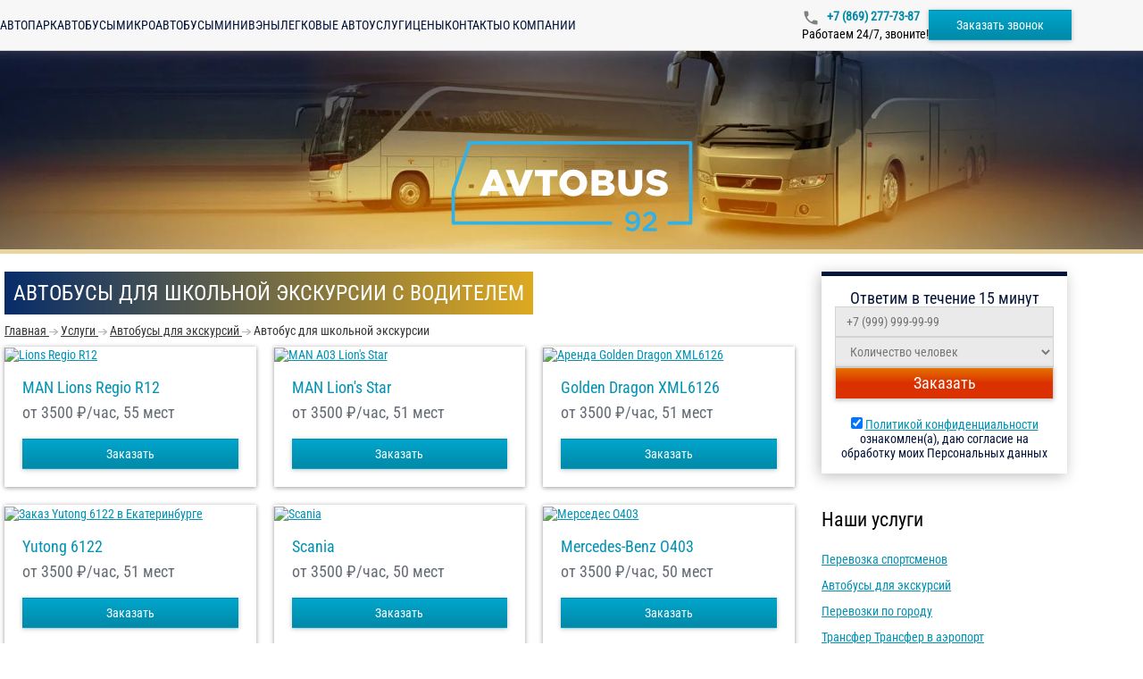

--- FILE ---
content_type: text/html; charset=utf-8
request_url: https://avtobus92.ru/service/arenda-avtobusov-dlya-ekskursiy/shkoly
body_size: 11579
content:
<!DOCTYPE html>
<html lang="ru">
<head>
    <meta charset="utf-8"/>
    <meta content="width=device-width" name="viewport"/>
    <meta property="og:image" content="/images/ogp-image-ru.webp">
    <title>Автобус для школьной экскурсии с водителем - заказать  в Севастополе ‐ Автобус92</title>
    <link rel="preload" href="/fonts/Roboto-Regular.woff2" as="font" type="font/woff2" crossorigin/>
    <link rel="preload" href="/fonts/Roboto-Medium.woff2" as="font" type="font/woff2" crossorigin/>
    <link rel="preload" href="/fonts/RobotoCondensed-Regular.woff2" as="font" type="font/woff2" crossorigin/>
    <link rel="preload" href="/fonts/Roboto-Bold.woff2" as="font" type="font/woff2" crossorigin/>
    <link rel="preload" as="image" href="/api/photos/false/53.svg?entitytype=site&entityid=180"/>
    <link rel="preload" as="image" href="/images/photo/bg.webp" media="(min-width: 771px)"/>
    <link rel="preload" as="image" href="/images/photo/bg-medium.webp" media="(max-width: 770px)"/>
        
    <meta content="Аренда автобусов с водителем для трансфера школьников на экскурсию в Севастополе. Организовать недорого поездку на школьную. экскурсию на автобусе, вы можете с помощью сотрудников компании  Автобус92." name="description"/>

    <link href="/api/photos/false/%25d1%2581%25d0%25b5%25d1%2582%25d1%258c%2B2.svg?entitytype=site&amp;entityid=180" rel="shortcut icon" type="image/x-icon">

    
    <link href="/assets/styles/main/ru.css?v=97ITRkoepE628jYNjpL-I8Q_X9OT04unU6-yNl_F6I0" rel="stylesheet" />
    
    <link href="/assets/styles/views/service/ru/get-service.css?v=oDFKv-NykIUw2ccRH6jJih2soqGYxatmzVK1kDlpqwE" rel="stylesheet">


<link href="https://avtobus92.ru/service/arenda-avtobusov-dlya-ekskursiy/shkoly" rel="canonical" /></head>
<body>


<header class="header" id="header">
    <div class="container header__container">
        <button class="header__burger" id="header-burger" type="button">
            <span class="header__stick"></span>
        </button>

        <a class="header__logo" href="\">
            <img width="108"
                 height="40"
                 class="lazy"
                 itemprop="logo"
                 data-src="/api/photos/false/53%2B(1).svg?entitytype=site&entityid=180"
                 title="Транспортная компания"
                 alt=""/>
        </a>

        <div class="navigation header__navigation">
                <a class="navigation__item " href="/avtopark">
                    Автопарк
                </a>
                <a class="navigation__item " href="/avtopark/zakazat-avtobus">
                    Автобусы
                </a>
                <a class="navigation__item " href="/avtopark/zakazat-mikroavtobus">
                    Микроавтобусы
                </a>
                <a class="navigation__item " href="/avtopark/zakazat-miniven">
                    Минивэны
                </a>
                <a class="navigation__item " href="/avtopark/zakazat-avtomobil">
                    Легковые авто
                </a>
                <a class="navigation__item " href="/service">
                    Услуги
                </a>
                <a class="navigation__item " href="/price">
                    Цены
                </a>
                <a class="navigation__item " href="/contact">
                    Контакты
                </a>
                <a class="navigation__item " href="/company">
                    О компании
                </a>
        </div>

        <div class="header__info">
                <a class="roistat-tel  header__phone" href="tel:&#x2B;7 (869) 277-73-87">
                    &#x2B;7 (869) 277-73-87
                </a>
                <div class="header__work">
                    Работаем 24/7, звоните!
                </div>
        </div>

        <button id="call-form"
                class="btn header__order-btn"
                data-popup-id="order-popup"
                type="button">
            Заказать звонок
        </button>
    </div>
</header>

<div class="header-menu" id="header-menu">
    <a class="header-menu__logo" href="\">
        <img alt=""
             class="lazy"
             height="40"
             itemprop="logo"
             data-src="/api/photos/false/53%2B(1).svg?entitytype=site&entityid=180"
             title="Транспортная компания"
             width="108"/>
    </a>

    <div class="navigation navigation_vertical">
            <a class="navigation__item " href="/avtopark">
                Автопарк
            </a>
            <a class="navigation__item " href="/avtopark/zakazat-avtobus">
                Автобусы
            </a>
            <a class="navigation__item " href="/avtopark/zakazat-mikroavtobus">
                Микроавтобусы
            </a>
            <a class="navigation__item " href="/avtopark/zakazat-miniven">
                Минивэны
            </a>
            <a class="navigation__item " href="/avtopark/zakazat-avtomobil">
                Легковые авто
            </a>
            <a class="navigation__item " href="/service">
                Услуги
            </a>
            <a class="navigation__item " href="/price">
                Цены
            </a>
            <a class="navigation__item " href="/contact">
                Контакты
            </a>
            <a class="navigation__item " href="/company">
                О компании
            </a>
    </div>
</div>
<div class="header-menu-overlay"></div>

<div class="header-promo ">
    <a class="header-logo" href="\">
        <img src="/api/photos/false/53.svg?entitytype=site&entityid=180"
             class="header-logo"
             width="272.7"
             height="101"
             itemprop="logo"
             title="Транспортная компания"
             alt=""/>
    </a>
    <div class="container">
    </div>
</div>

    <div class="container">
        <div class="row">
            <div class="col-md-9 col-xs-12">
                


<h1>Автобусы для школьной экскурсии с водителем</h1>



<ul class="breadcrumbs">
            <li class="breadcrumbs__item">
                <a class="breadcrumbs__link" href="https://avtobus92.ru" title="Главная">
                    <span class="breadcrumbs__item-name">Главная</span>
                    <meta content="0">
                </a>
            </li>
                <li class="breadcrumbs__item">
                    <i class="breadcrumbs__img"></i>
                </li>
            <li class="breadcrumbs__item">
                <a class="breadcrumbs__link" href="https://avtobus92.ru/service" title="Услуги">
                    <span class="breadcrumbs__item-name">Услуги</span>
                    <meta content="1">
                </a>
            </li>
                <li class="breadcrumbs__item">
                    <i class="breadcrumbs__img"></i>
                </li>
            <li class="breadcrumbs__item">
                <a class="breadcrumbs__link" href="https://avtobus92.ru/service/arenda-avtobusov-dlya-ekskursiy" title="Автобусы для экскурсий">
                    <span class="breadcrumbs__item-name">Автобусы для экскурсий</span>
                    <meta content="2">
                </a>
            </li>
                <li class="breadcrumbs__item">
                    <i class="breadcrumbs__img"></i>
                </li>
            <li class="breadcrumbs__item">
                <span class="breadcrumbs__item-name">Автобус для школьной экскурсии</span>
                <meta content="3">
            </li>
</ul>


<div class="service-container">


        <div class="bus-wrapper">
                

<div class="bus-card">
        <a href="/buses/man-lion-regio-r12">
            <img alt="Lions Regio R12" class="bus-card__image lazy" data-src="/api/photos/true/transportmodel_2242_2023106_2858844b-1c0d-4760-bddd-8706161346e5.jpg?entitytype=transportmodel&amp;entityid=2242" height="168.5" title="Lions Regio R12" width="280"/>
        </a>

    <div class="bus-card__content">
        <a class="bus-card__name" href="/buses/man-lion-regio-r12">MAN Lions Regio R12</a>

        <div class="bus-card__description">

                <span>от 3500</span>
&#x20BD;/час, 55 мест        </div>
        <div class="bus-card__bottom">
            <button class="btn bus-card__button"
                    data-popup-id="order-popup"
                    data-transport-name="MAN Lions Regio R12"
                    type="button">
                Заказать
            </button>
        </div>
        
    </div>
</div>
                

<div class="bus-card">
        <a href="/buses/a03-lions-star">
            <img alt="MAN A03 Lion&#x27;s Star" class="bus-card__image lazy" data-src="/api/photos/true/transportmodel_1973_2023106_13109d68-860d-451b-ac71-b8a518c13338.jpg?entitytype=transportmodel&amp;entityid=1973" height="168.5" title="MAN A03 Lion&#x27;s Star" width="280"/>
        </a>

    <div class="bus-card__content">
        <a class="bus-card__name" href="/buses/a03-lions-star">MAN Lion&#x27;s Star</a>

        <div class="bus-card__description">

                <span>от 3500</span>
&#x20BD;/час, 51 мест        </div>
        <div class="bus-card__bottom">
            <button class="btn bus-card__button"
                    data-popup-id="order-popup"
                    data-transport-name="MAN Lion\&#x27;s Star"
                    type="button">
                Заказать
            </button>
        </div>
        
    </div>
</div>
                

<div class="bus-card">
        <a href="/buses/xml6126">
            <img alt="Аренда Golden Dragon XML6126" class="bus-card__image lazy" data-src="/api/photos/true/transportmodel_2077_2024213_e3eee68b-c86c-436d-aea7-84ca5400c7c2.png?entitytype=transportmodel&amp;entityid=2077" height="168.5" title="Аренда Golden Dragon XML6126" width="280"/>
        </a>

    <div class="bus-card__content">
        <a class="bus-card__name" href="/buses/xml6126">Golden Dragon XML6126</a>

        <div class="bus-card__description">

                <span>от 3500</span>
&#x20BD;/час, 51 мест        </div>
        <div class="bus-card__bottom">
            <button class="btn bus-card__button"
                    data-popup-id="order-popup"
                    data-transport-name="Golden Dragon XML6126"
                    type="button">
                Заказать
            </button>
        </div>
        
    </div>
</div>
                

<div class="bus-card">
        <a href="/buses/6122">
            <img alt="Заказ Yutong 6122 в Екатеринбурге" class="bus-card__image lazy" data-src="/api/photos/true/transportmodel_2591_2023124_4d2fd8f4-ba73-4186-9318-58b7350faeb0.jpg?entitytype=transportmodel&amp;entityid=2591" height="168.5" title="Заказ Yutong 6122 в Екатеринбурге" width="280"/>
        </a>

    <div class="bus-card__content">
        <a class="bus-card__name" href="/buses/6122">Yutong 6122</a>

        <div class="bus-card__description">

                <span>от 3500</span>
&#x20BD;/час, 51 мест        </div>
        <div class="bus-card__bottom">
            <button class="btn bus-card__button"
                    data-popup-id="order-popup"
                    data-transport-name="Yutong 6122"
                    type="button">
                Заказать
            </button>
        </div>
        
    </div>
</div>
                

<div class="bus-card">
        <a href="/buses/scania">
            <img alt="Scania" class="bus-card__image lazy" data-src="/api/photos/true/transportmodel_864_2023106_6231c390-e40c-4ebb-b2ff-b9c60d6820ab.jpg?entitytype=transportmodel&amp;entityid=864" height="168.5" title="Scania" width="280"/>
        </a>

    <div class="bus-card__content">
        <a class="bus-card__name" href="/buses/scania">Scania</a>

        <div class="bus-card__description">

                <span>от 3500</span>
&#x20BD;/час, 50 мест        </div>
        <div class="bus-card__bottom">
            <button class="btn bus-card__button"
                    data-popup-id="order-popup"
                    data-transport-name="Scania"
                    type="button">
                Заказать
            </button>
        </div>
        
    </div>
</div>
                

<div class="bus-card">
        <a href="/buses/mercedes">
            <img alt="Мерседес О403" class="bus-card__image lazy" data-src="/api/photos/true/transportmodel_880_202435_5f0fd4ac-6eb0-4bfb-ae34-74afe21e1b75.jpg?entitytype=transportmodel&amp;entityid=880" height="168.5" title="Мерседес О403" width="280"/>
        </a>

    <div class="bus-card__content">
        <a class="bus-card__name" href="/buses/mercedes">Mercedes-Benz О403</a>

        <div class="bus-card__description">

                <span>от 3500</span>
&#x20BD;/час, 50 мест        </div>
        <div class="bus-card__bottom">
            <button class="btn bus-card__button"
                    data-popup-id="order-popup"
                    data-transport-name="Mercedes-Benz О403"
                    type="button">
                Заказать
            </button>
        </div>
        
    </div>
</div>
                

<div class="bus-card">
        <a href="/buses/neoplan">
            <img alt="Neoplan Tourliner" class="bus-card__image lazy" data-src="/api/photos/true/transportmodel_904_2023106_cb9bea99-e099-4423-b3b3-94e6a53f8a32.jpg?entitytype=transportmodel&amp;entityid=904" height="168.5" title="Neoplan Tourliner" width="280"/>
        </a>

    <div class="bus-card__content">
        <a class="bus-card__name" href="/buses/neoplan">Neoplan Tourliner</a>

        <div class="bus-card__description">

                <span>от 3500</span>
&#x20BD;/час, 50 мест        </div>
        <div class="bus-card__bottom">
            <button class="btn bus-card__button"
                    data-popup-id="order-popup"
                    data-transport-name="Neoplan Tourliner"
                    type="button">
                Заказать
            </button>
        </div>
        
    </div>
</div>
                

<div class="bus-card">
        <a href="/buses/man">
            <img alt="Man Lion&#x27;s" class="bus-card__image lazy" data-src="/api/photos/true/transportmodel_883_202435_804be1b0-55f6-4cde-80e2-c5b9d46c7f21.jpg?entitytype=transportmodel&amp;entityid=883" height="168.5" title="Man Lion&#x27;s" width="280"/>
        </a>

    <div class="bus-card__content">
        <a class="bus-card__name" href="/buses/man">Man Lion&#x27;s</a>

        <div class="bus-card__description">

                <span>от 3500</span>
&#x20BD;/час, 50 мест        </div>
        <div class="bus-card__bottom">
            <button class="btn bus-card__button"
                    data-popup-id="order-popup"
                    data-transport-name="Man Lion\&#x27;s"
                    type="button">
                Заказать
            </button>
        </div>
        
    </div>
</div>
                

<div class="bus-card">
        <a href="/buses/scania-a80">
            <img alt="Скания" class="bus-card__image lazy" data-src="/api/photos/true/transportmodel_2245_202435_6f1a8d5b-8d5a-41c5-9d59-815cea924478.jpg?entitytype=transportmodel&amp;entityid=2245" height="168.5" title="Скания" width="280"/>
        </a>

    <div class="bus-card__content">
        <a class="bus-card__name" href="/buses/scania-a80">Scania A80</a>

        <div class="bus-card__description">

                <span>от 3500</span>
&#x20BD;/час, 47 мест        </div>
        <div class="bus-card__bottom">
            <button class="btn bus-card__button"
                    data-popup-id="order-popup"
                    data-transport-name="Scania A80"
                    type="button">
                Заказать
            </button>
        </div>
        
    </div>
</div>
                

<div class="bus-card">
        <a href="/buses/hyundai-universe">
            <img alt="Хюндай Юниверс" class="bus-card__image lazy" data-src="/api/photos/true/transportmodel_887_202435_c3ae2557-06d0-4a92-b5e1-b2d122826e90.jpg?entitytype=transportmodel&amp;entityid=887" height="168.5" title="Хюндай Юниверс" width="280"/>
        </a>

    <div class="bus-card__content">
        <a class="bus-card__name" href="/buses/hyundai-universe">Hyundai Universe</a>

        <div class="bus-card__description">

                <span>от 3500</span>
&#x20BD;/час, 46 мест        </div>
        <div class="bus-card__bottom">
            <button class="btn bus-card__button"
                    data-popup-id="order-popup"
                    data-transport-name="Hyundai Universe"
                    type="button">
                Заказать
            </button>
        </div>
        
    </div>
</div>
                

<div class="bus-card">
        <a href="/buses/kia-granberd">
            <img alt="Kia Grandbird" class="bus-card__image lazy" data-src="/api/photos/true/transportmodel_859_202435_3f19bd86-e278-43af-81a6-b3ec5d3b5e74.jpg?entitytype=transportmodel&amp;entityid=859" height="168.5" title="Kia Grandbird" width="280"/>
        </a>

    <div class="bus-card__content">
        <a class="bus-card__name" href="/buses/kia-granberd">Kia Grandbird</a>

        <div class="bus-card__description">

                <span>от 3500</span>
&#x20BD;/час, 46 мест        </div>
        <div class="bus-card__bottom">
            <button class="btn bus-card__button"
                    data-popup-id="order-popup"
                    data-transport-name="Kia Grandbird"
                    type="button">
                Заказать
            </button>
        </div>
        
    </div>
</div>
                

<div class="bus-card">
        <a href="/buses/yutong">
            <img alt="Yutong" class="bus-card__image lazy" data-src="/api/photos/true/transportmodel_863_2023106_8623abeb-e8de-4755-b1a9-875a5c7af36c.jpg?entitytype=transportmodel&amp;entityid=863" height="168.5" title="Yutong" width="280"/>
        </a>

    <div class="bus-card__content">
        <a class="bus-card__name" href="/buses/yutong">Yutong</a>

        <div class="bus-card__description">

                <span>от 3500</span>
&#x20BD;/час, 45 мест        </div>
        <div class="bus-card__bottom">
            <button class="btn bus-card__button"
                    data-popup-id="order-popup"
                    data-transport-name="Yutong"
                    type="button">
                Заказать
            </button>
        </div>
        
    </div>
</div>
                

<div class="bus-card">
        <a href="/buses/hyundai">
            <img alt="" class="bus-card__image lazy" data-src="/api/photos/true/transportmodel_2429_2023106_fb48926f-7ef1-4c8b-8639-ecb16cd61244.jpg?entitytype=transportmodel&amp;entityid=2429" height="168.5" title="" width="280"/>
        </a>

    <div class="bus-card__content">
        <a class="bus-card__name" href="/buses/hyundai">Hyundai</a>

        <div class="bus-card__description">

                <span>от 3500</span>
&#x20BD;/час, 45 мест        </div>
        <div class="bus-card__bottom">
            <button class="btn bus-card__button"
                    data-popup-id="order-popup"
                    data-transport-name="Hyundai"
                    type="button">
                Заказать
            </button>
        </div>
        
    </div>
</div>
                

<div class="bus-card">
        <a href="/buses/kia">
            <img alt="" class="bus-card__image lazy" data-src="/api/photos/true/transportmodel_2432_2023106_c3365220-aef9-4dd8-a560-7220d864f3df.jpg?entitytype=transportmodel&amp;entityid=2432" height="168.5" title="" width="280"/>
        </a>

    <div class="bus-card__content">
        <a class="bus-card__name" href="/buses/kia">KIA</a>

        <div class="bus-card__description">

                <span>от 3500</span>
&#x20BD;/час, 45 мест        </div>
        <div class="bus-card__bottom">
            <button class="btn bus-card__button"
                    data-popup-id="order-popup"
                    data-transport-name="KIA"
                    type="button">
                Заказать
            </button>
        </div>
        
    </div>
</div>
                

<div class="bus-card">
        <a href="/buses/nefaz">
            <img alt="Нефаз аренда" class="bus-card__image lazy" data-src="/api/photos/true/transportmodel_3333_2024125_21fd4f2c-a7a4-4f8a-b28a-a4a459967514.jpg?entitytype=transportmodel&amp;entityid=3333" height="168.5" title="Нефаз аренда" width="280"/>
        </a>

    <div class="bus-card__content">
        <a class="bus-card__name" href="/buses/nefaz">Нефаз</a>

        <div class="bus-card__description">

                <span>от 3500</span>
&#x20BD;/час, 44 мест        </div>
        <div class="bus-card__bottom">
            <button class="btn bus-card__button"
                    data-popup-id="order-popup"
                    data-transport-name="Нефаз"
                    type="button">
                Заказать
            </button>
        </div>
        
    </div>
</div>
                

<div class="bus-card">
        <a href="/buses/higer">
            <img alt="автобус higer" class="bus-card__image lazy" data-src="/api/photos/true/transportmodel_858_2023106_e44e9523-1e7e-42b0-9048-6d4656a16c5b.jpg?entitytype=transportmodel&amp;entityid=858" height="168.5" title="автобус higer" width="280"/>
        </a>

    <div class="bus-card__content">
        <a class="bus-card__name" href="/buses/higer">Higer</a>

        <div class="bus-card__description">

                <span>от 3500</span>
&#x20BD;/час, 43 мест        </div>
        <div class="bus-card__bottom">
            <button class="btn bus-card__button"
                    data-popup-id="order-popup"
                    data-transport-name="Higer"
                    type="button">
                Заказать
            </button>
        </div>
        
    </div>
</div>
                

<div class="bus-card">
        <a href="/buses/higer2">
            <img alt="avtobus_higer.jpg" class="bus-card__image lazy" data-src="/api/photos/true/avtobus_higer.jpg?entitytype=transportmodel&amp;entityid=2430" height="168.5" title="" width="280"/>
        </a>

    <div class="bus-card__content">
        <a class="bus-card__name" href="/buses/higer2">Higer</a>

        <div class="bus-card__description">

                <span>от 3500</span>
&#x20BD;/час, 43 мест        </div>
        <div class="bus-card__bottom">
            <button class="btn bus-card__button"
                    data-popup-id="order-popup"
                    data-transport-name="Higer"
                    type="button">
                Заказать
            </button>
        </div>
        
    </div>
</div>
                

<div class="bus-card">
        <a href="/buses/xml6896-6957">
            <img alt="Golden Dragon XML6896-6957 в Екатеринбурге" class="bus-card__image lazy" data-src="/api/photos/true/transportmodel_2426_2024213_a1a4b660-ede2-4391-a727-bac2fddd3053.png?entitytype=transportmodel&amp;entityid=2426" height="168.5" title="Golden Dragon XML6896-6957 в Екатеринбурге" width="280"/>
        </a>

    <div class="bus-card__content">
        <a class="bus-card__name" href="/buses/xml6896-6957">Golden Dragon XML6896-6957</a>

        <div class="bus-card__description">

                <span>от 3000</span>
&#x20BD;/час, 39 мест        </div>
        <div class="bus-card__bottom">
            <button class="btn bus-card__button"
                    data-popup-id="order-popup"
                    data-transport-name="Golden Dragon XML6896-6957"
                    type="button">
                Заказать
            </button>
        </div>
        
    </div>
</div>
                

<div class="bus-card">
        <a href="/buses/hyundai-aero-town">
            <img alt="Hyundai Aero" class="bus-card__image lazy" data-src="/api/photos/true/transportmodel_853_2023106_63a3813f-7b8a-45b4-94c4-0d84cb7ac3b2.jpg?entitytype=transportmodel&amp;entityid=853" height="168.5" title="Hyundai Aero" width="280"/>
        </a>

    <div class="bus-card__content">
        <a class="bus-card__name" href="/buses/hyundai-aero-town">Hyundai Aero</a>

        <div class="bus-card__description">

                <span>от 2400</span>
&#x20BD;/час, 34 мест        </div>
        <div class="bus-card__bottom">
            <button class="btn bus-card__button"
                    data-popup-id="order-popup"
                    data-transport-name="Hyundai Aero"
                    type="button">
                Заказать
            </button>
        </div>
        
    </div>
</div>
                

<div class="bus-card">
        <a href="/buses/paz-vektor-next-30-mest">
            <img alt="ПАЗ Вектор Next на 30 мест на заказ" class="bus-card__image lazy" data-src="/api/photos/true/transportmodel_3335_2025617_aa27deb3-09cf-40ec-bcfd-51a36a8ff74d.webp?entitytype=transportmodel&amp;entityid=3335" height="168.5" title="ПАЗ Вектор Next на 30 мест на заказ" width="280"/>
        </a>

    <div class="bus-card__content">
        <a class="bus-card__name" href="/buses/paz-vektor-next-30-mest">ПАЗ Вектор Next на 30 мест</a>

        <div class="bus-card__description">

                <span>от 2500</span>
&#x20BD;/час, 30 мест        </div>
        <div class="bus-card__bottom">
            <button class="btn bus-card__button"
                    data-popup-id="order-popup"
                    data-transport-name="ПАЗ Вектор Next на 30 мест"
                    type="button">
                Заказать
            </button>
        </div>
        
    </div>
</div>
                

<div class="bus-card">
        <a href="/buses/isuzu-bogdan">
            <img alt="Isuzu Богдан" class="bus-card__image lazy" data-src="/api/photos/true/transportmodel_850_2023106_f8f1c6fb-d3bd-4629-9452-b534e1fcebf0.jpg?entitytype=transportmodel&amp;entityid=850" height="168.5" title="Isuzu Богдан" width="280"/>
        </a>

    <div class="bus-card__content">
        <a class="bus-card__name" href="/buses/isuzu-bogdan">Isuzu Богдан</a>

        <div class="bus-card__description">

                <span>от 2200</span>
&#x20BD;/час, 27 мест        </div>
        <div class="bus-card__bottom">
            <button class="btn bus-card__button"
                    data-popup-id="order-popup"
                    data-transport-name="Isuzu Богдан"
                    type="button">
                Заказать
            </button>
        </div>
        
    </div>
</div>
                

<div class="bus-card">
        <a href="/buses/paz-vektor-next">
            <img alt="ПАЗ Вектор Next аренда" class="bus-card__image lazy" data-src="/api/photos/true/transportmodel_3334_2024125_eba88995-576e-49d0-bd6d-fff482b879e6.jpg?entitytype=transportmodel&amp;entityid=3334" height="168.5" title="ПАЗ Вектор Next аренда" width="280"/>
        </a>

    <div class="bus-card__content">
        <a class="bus-card__name" href="/buses/paz-vektor-next">ПАЗ Вектор Next на 25 мест</a>

        <div class="bus-card__description">

                <span>от 2200</span>
&#x20BD;/час, 25 мест        </div>
        <div class="bus-card__bottom">
            <button class="btn bus-card__button"
                    data-popup-id="order-popup"
                    data-transport-name="ПАЗ Вектор Next на 25 мест"
                    type="button">
                Заказать
            </button>
        </div>
        
    </div>
</div>
                

<div class="bus-card">
        <a href="/buses/hendai-kaunti">
            <img alt="Hyundai County" class="bus-card__image lazy" data-src="/api/photos/true/transportmodel_929_2023106_7d3ed557-1ccd-4282-a1f0-a6151a831b22.jpg?entitytype=transportmodel&amp;entityid=929" height="168.5" title="Hyundai County" width="280"/>
        </a>

    <div class="bus-card__content">
        <a class="bus-card__name" href="/buses/hendai-kaunti">Hyundai County</a>

        <div class="bus-card__description">

                <span>от 2200</span>
&#x20BD;/час, 25 мест        </div>
        <div class="bus-card__bottom">
            <button class="btn bus-card__button"
                    data-popup-id="order-popup"
                    data-transport-name="Hyundai County"
                    type="button">
                Заказать
            </button>
        </div>
        
    </div>
</div>
                

<div class="bus-card">
        <a href="/buses/mercedes-benz-e-klass-w212-s212-c207-a207">
            <img alt="Mercedes-Benz E-Класс W212 арендовать" class="bus-card__image lazy" data-src="/api/photos/true/transportmodel_1474_2024820_36cd338f-c0ce-4f02-ad6f-8cae09020ea2.webp?entitytype=transportmodel&amp;entityid=1474" height="168.5" title="Mercedes-Benz E-Класс W212 арендовать" width="280"/>
        </a>

    <div class="bus-card__content">
        <a class="bus-card__name" href="/buses/mercedes-benz-e-klass-w212-s212-c207-a207">Mercedes-Benz E-Class W212</a>

        <div class="bus-card__description">

                <span>от 1000</span>
&#x20BD;/час, 4 мест        </div>
        <div class="bus-card__bottom">
            <button class="btn bus-card__button"
                    data-popup-id="order-popup"
                    data-transport-name="Mercedes-Benz E-Class W212"
                    type="button">
                Заказать
            </button>
        </div>
        
    </div>
</div>
                

<div class="bus-card">
        <a href="/buses/mercedes-benz-s-klass-w221">
            <img alt="Mercedes-Benz S-Класс W221 аренда" class="bus-card__image lazy" data-src="/api/photos/true/transportmodel_1496_2024820_d43fb152-1178-4c7f-8a56-a41ab126ee94.jpg?entitytype=transportmodel&amp;entityid=1496" height="168.5" title="Mercedes-Benz S-Класс W221 аренда" width="280"/>
        </a>

    <div class="bus-card__content">
        <a class="bus-card__name" href="/buses/mercedes-benz-s-klass-w221">Mercedes-Benz S-Class W221</a>

        <div class="bus-card__description">

                <span>от 1450</span>
&#x20BD;/час, 4 мест        </div>
        <div class="bus-card__bottom">
            <button class="btn bus-card__button"
                    data-popup-id="order-popup"
                    data-transport-name="Mercedes-Benz S-Class W221"
                    type="button">
                Заказать
            </button>
        </div>
        
    </div>
</div>
        </div>
</div>

    <article class="row">
        <div class="col-xs-12">
            <p dir="ltr">Подыскиваете, где заказать автобус для школьной экскурсии, чтобы дети безопасно и комфортно провели время? Добро пожаловать в Автобус92! Быстро оформим аренду и согласуем условия поездки. Заявку можно оставить по телефону, указанному на сайте. Чтобы заказать обратный звонок, заполните краткую онлайн-форму.</p><h3 dir="ltr">Аренда автобусов для школьников в Автобус92</h3><p dir="ltr">У нас вы недорого получите <a href="https://avtobus92.ru/service/arenda-avtobusov-dlya-ekskursiy/shkoly">аренду автобусов для экскурсий</a>, в которых есть все необходимое для поездки детей:</p><ul><li dir="ltr" aria-level="1"><p dir="ltr" role="presentation">удобные сиденья;</p></li><li dir="ltr" aria-level="1"><p dir="ltr" role="presentation">ремни безопасности;</p></li><li dir="ltr" aria-level="1"><p dir="ltr" role="presentation">климат-контроль;</p></li><li dir="ltr" aria-level="1"><p dir="ltr" role="presentation">система навигации;</p></li><li dir="ltr" aria-level="1"><p dir="ltr" role="presentation">тахограф;</p></li><li dir="ltr" aria-level="1"><p dir="ltr" role="presentation">табличка «Дети» и проблесковые маячки.</p></li></ul><p dir="ltr">Вы экономите время, так как мы подготовим документы для поездки и согласуем в ГИБДД. Работаем по договору. Оформить его можно очно или дистанционно.</p><p dir="ltr">Детей везет профессиональный водитель. Перед поездкой персонал проходит медицинскую проверку, что обеспечивает надежность перевозки несовершеннолетних.</p><h2 dir="ltr">Оформление заявки на автобус для экскурсии школьников в Автобус92</h2><p dir="ltr">Чтобы сделать заказ автобуса для экскурсии школьников, воспользуйтесь удобным для вас способом связи:</p><ol><li dir="ltr" aria-level="1"><p dir="ltr" role="presentation">Позвоните по телефону <a class="roistat-tel" href="tel:78692777387">+7 (869) 277-73-87</a>.</p></li><li dir="ltr" aria-level="1"><p dir="ltr" role="presentation">Отправьте письмо по электронной почте.</p></li><li dir="ltr" aria-level="1"><p dir="ltr" role="presentation">Заполните форму обратной связи на сайте.</p></li><li dir="ltr" aria-level="1"><p dir="ltr" role="presentation">Посетите наш офис.</p></li></ol><p dir="ltr">Цена аренды автобуса для школьной экскурсии указана в каталоге, размещенном на сайте. Обращайте внимание на вместимость транспортных средств при выборе.</p><p dir="ltr">Будем рады, если вы пополните ряды наших довольных клиентов. Остались вопросы или хотите подать заявку? Звоните или пишите нам прямо сейчас!</p><div></div>
        </div>
    </article>


            </div>
            <aside class="col-md-3 col-xs-12">
                    <section class="margin-b margin-t sideBlock">
                        

<div class="text-center white-block-border " id="center-header">
    <div class="h4 white-block-border__head">Ответим в течение 15 минут</div>

    <form class="send-order-form" id="send-order-form" action="/api/form">
        <input name="__RequestVerificationToken" type="hidden" value="CfDJ8FXW-BaQ0zpDlYyG6zvukvysiFoI7PXExyXtpkQ_zaAzWAtBc-gNQD_m4Pex8Ez-64a0viDA5WSXGYQ_jT_g9Glv-gOYpjxqRNJLepvyB59E2yMhfk1Nhpuwe158e3j6QpihP7kZ1yft4nzVmHN_0rA" />
        <input name="ReCaptchaToken" type="hidden"/>
        <input name="Type" type="hidden" value="ServiceDostavka"/>
        <input type="hidden" name="CountOfKm">

        <div class="main-form-container ">
            <fieldset class="form-field" data-message="Поле обязательно для заполнения">
                <input class="form-field__input"
                       name="Phone"
                       placeholder="&#x2B;7 (999) 999-99-99"
                       
                       data-required
                       type="tel">
            </fieldset>

            <fieldset class="form-field" data-message="Поле обязательно для заполнения">
                <select class="form-field__input" name="CountOfPeople" data-required>
                    <option value="">Количество человек</option>
                    <option value="до 10 человек">до 10</option>
                    <option value="10-19 человек">10-19</option>
                    <option value="20-39 человек">20-39</option>
                    <option value="40 и более человек">40 и более</option>
                </select>
            </fieldset>

            <button class="form-control btn red-btn" type="submit">
                Заказать
            </button>
        </div>

        <div class="send-order-form__bottom">
            <div class="">
                <input checked name="IsPrivacyPolicyAccepted" type="checkbox" data-form-agreement/>
                <a href="/licenziya">Политикой конфиденциальности</a><span> ознакомлен(а), даю согласие на обработку моих Персональных данных</span>
            </div>
        </div>
    </form>
</div>
                    </section>

                    <section class="margin-b margin-t">
                        <h4>Наши услуги</h4>
                        

<ul class="none two-columns-responsive">
        <li>
            <a href="/service/perevozka-sportsmenov"
               title="Перевозка спортсменов">Перевозка спортсменов</a>
        </li>
        <li>
            <a href="/service/arenda-avtobusov-dlya-ekskursiy"
               title="Автобусы для экскурсий">Автобусы для экскурсий</a>
        </li>
        <li>
            <a href="/service/gorodskie-perevozki"
               title="Перевозки по городу">Перевозки по городу</a>
        </li>
        <li>
            <a href="/service/transfer"
               title="Трансфер Трансфер в аэропорт">Трансфер Трансфер в аэропорт</a>
        </li>
        <li>
            <a href="/service/mezhdugorodnie"
               title="Автобусы междугородние">Автобусы междугородние</a>
        </li>
        <li>
            <a href="/service/arenda-turisticheskogo-avtobusa"
               title="Туристический автобус">Туристический автобус</a>
        </li>
        <li>
            <a href="/service/svadba"
               title="Автобус на свадьбу">Автобус на свадьбу</a>
        </li>
        <li>
            <a href="/service/detskie-perevozki"
               title="Перевозка детей автобусом">Перевозка детей автобусом</a>
        </li>
        <li>
            <a href="/service/dostavka-sotrudnikov"
               title="Доставка сотрудников">Доставка сотрудников</a>
        </li>
        <li>
            <a href="/service/avtobus-dlja-meroprijatij"
               title="Автобус для мероприятий">Автобус для мероприятий</a>
        </li>
        <li>
            <a href="/service/vahtovyi-avtobus"
               title="Вахтовый автобус">Вахтовый автобус</a>
        </li>
        <li>
            <a href="/service/novyi-god"
               title="Автобус на Новый год">Автобус на Новый год</a>
        </li>
        <li>
            <a href="/service/perevozka-artistov"
               title="Перевозка артистов">Перевозка артистов</a>
        </li>
        <li>
            <a href="/service/corporative"
               title="Автобус на корпоратив">Автобус на корпоратив</a>
        </li>
</ul>
                    </section>
                
            </aside>
        </div>
        <div class="margin-b row">
            <div class="col-md-9">
                

<div class="director-box">
    <div class="director-box__title">Мы найдем для вас подходящий транспорт и рассчитаем стоимость</div>

    <form id="send-director-form" class="director-box__form" action="/api/form">
        <input name="__RequestVerificationToken" type="hidden" value="CfDJ8FXW-BaQ0zpDlYyG6zvukvysiFoI7PXExyXtpkQ_zaAzWAtBc-gNQD_m4Pex8Ez-64a0viDA5WSXGYQ_jT_g9Glv-gOYpjxqRNJLepvyB59E2yMhfk1Nhpuwe158e3j6QpihP7kZ1yft4nzVmHN_0rA" />
        <input name="ReCaptchaToken" type="hidden"/>
        <input type="hidden" name="CountOfKm">

        <div class="director-box__fields">
            <fieldset class="form-field director-box__field" data-message="Поле обязательно для заполнения">
                <input type="text"
                       class="form-field__input"
                       placeholder="Ваше имя"
                       data-required
                       name="Name">
            </fieldset>

            <fieldset class="director-box__field form-field" data-message="Поле обязательно для заполнения">
                <input type="tel"
                       class="form-field__input"
                       placeholder="&#x2B;7 (999) 999-99-99"
                       
                       data-required
                       name="Phone">
            </fieldset>

            <fieldset class="form-field director-box__textarea">
                <textarea
                    name="Comment"
                    class="form-field__input"
                    placeholder="Кого и куда нужно перевести"
                    rows="5"
                ></textarea>
            </fieldset>
        </div>

        <div class="director-box__agreement">
            <div class="director-box__container">
                <input class="director-box__input" checked name="cbIsPrivacyPolicySend"
                       type="checkbox" data-form-agreement/>
                <div class="director-box__label">
                    С <a href="/licenziya" class="director-box__link" target="_blank">Политикой конфиденциальности </a>ознакомлен(а), даю согласие на обработку моих Персональных данных
                </div>
            </div>
            <div class="director-box__message" id="agreement-message">
                Согласитесь с Политикой конфиденциальности (установите галочку)  нажмите на кнопку еще раз.
            </div>
        </div>

        <button class="director-box__btn btn" type="submit">
            Оставить заявку
        </button>
    </form>

    <div class="director-box__image">
        <img class="lazy h-auto"
             width="273"
             height="263"
             alt="Старший менеджер Автобус92"
             data-src="/images/photo/ru/manager.webp"
             title="Я отвечаю за качество услуг по аренде автобусов"/>
    </div>
</div>
            </div>
        </div>
    </div>



<footer class="footer">
    <div class="container">
        <div class="footer__container">
            <div class="footer__info">
                <a href="/">
                    <img class="lazy" alt="" data-src="/api/photos/false/53%2B(1).svg?entitytype=site&entityid=180" title="Транспортная компания" height="60"
                         width="160"/>
                </a>
                <div class="footer__about">
                    <p class="footer__text">
                        Автобус92
                            2010-2026 &copy;
                    </p>
                        <a href="/licensing">
                            Лицензия на пассажирскую перевозку № АК 66 - 000293 от 20 апреля 2019 года
                        </a>
                        <p class="footer__text">
                            Наш адрес:
                        </p>
                            <div>
                                299022, 
                                г. Севастополь, <br/>
                                ул. Муромская, 82
                            </div>
                        <p class="footer__text">
                            Поделитесь ссылкой с друзьями:
                        </p>
                        <div class="footer__social-media">
                            <a target="_blank"
                               href="https://share.yandex.net/go.xml?service=vkontakte&url=https%3A%2F%2Favtobustrans.ru%2F&title=%D0%90%D0%B2%D1%82%D0%BE%D0%B1%D1%83%D1%81%2C%20%D0%BC%D0%B8%D0%BA%D1%80%D0%BE%D0%B0%D0%B2%D1%82%D0%BE%D0%B1%D1%83%D1%81%20-%20%D0%B0%D1%80%D0%B5%D0%BD%D0%B4%D0%BE%D0%B2%D0%B0%D1%82%D1%8C%20%D1%81%20%D0%B2%D0%BE%D0%B4%D0%B8%D1%82%D0%B5%D0%BB%D0%B5%D0%BC%20%E2%80%90%20%D0%90%D0%B2%D1%82%D0%BE%D0%B1%D1%83%D1%81%D1%82%D1%80%D0%B0%D0%BD%D1%81&roistat_visit=1252335">
                                <img class="lazy" data-src="/icons/vk.svg" alt="" height="24" width="24">
                            </a>
                            <a target="_blank"
                               href="https://connect.ok.ru/dk?cmd=WidgetSharePreview&st.cmd=WidgetSharePreview&st.title=%D0%90%D0%B2%D1%82%D0%BE%D0%B1%D1%83%D1%81%2C+%D0%BC%D0%B8%D0%BA%D1%80%D0%BE%D0%B0%D0%B2%D1%82%D0%BE%D0%B1%D1%83%D1%81+-+%D0%B0%D1%80%D0%B5%D0%BD%D0%B4%D0%BE%D0%B2%D0%B0%D1%82%D1%8C+%D1%81+%D0%B2%D0%BE%D0%B4%D0%B8%D1%82%D0%B5%D0%BB%D0%B5%D0%BC+%E2%80%90+%D0%90%D0%B2%D1%82%D0%BE%D0%B1%D1%83%D1%81%D1%82%D1%80%D0%B0%D0%BD%D1%81&st.hosterId=47126&st._aid=ExternalShareWidget_SharePreview&st.shareUrl=https%3A%2F%2Favtobustrans.ru%2F&st.hoster=https%3A%2F%2Fapiok.ru%2Fext%2Flike">
                                <img class="lazy" data-src="/icons/odnoklasniki.svg" alt="" height="24" width="24">
                            </a>
                        </div>
                </div>
            </div>
            <div class="footer__nav">
                <ul class="footer__menu">
                        <li>
                            <a class="footer__link" href="/avtopark">
                                Автопарк
                            </a>
                        </li>
                        <li>
                            <a class="footer__link" href="/avtopark/zakazat-avtobus">
                                Автобусы
                            </a>
                        </li>
                        <li>
                            <a class="footer__link" href="/avtopark/zakazat-mikroavtobus">
                                Микроавтобусы
                            </a>
                        </li>
                        <li>
                            <a class="footer__link" href="/avtopark/zakazat-miniven">
                                Минивэны
                            </a>
                        </li>
                        <li>
                            <a class="footer__link" href="/avtopark/zakazat-avtomobil">
                                Легковые авто
                            </a>
                        </li>
                </ul>
                <ul class="footer__menu">
                        <li>
                            <a class="footer__link" href="/service">
                                Услуги
                            </a>
                        </li>
                        <li>
                            <a class="footer__link" href="/price">
                                Цены
                            </a>
                        </li>
                        <li>
                            <a class="footer__link" href="/contact">
                                Контакты
                            </a>
                        </li>
                        <li>
                            <a class="footer__link" href="/company">
                                О компании
                            </a>
                        </li>
                </ul>
            </div>
            <div class="footer__contact">
                <h3 class="footer__title">
                    Мы работаем круглосуточно!
                </h3>
                <p class="footer__text">
                    Оформите заказ по телефону:
                </p>
                    <div class="footer__item">
                        <img class="lazy" data-src="/icons/phone.svg" width="16" height="16" alt="">
                        <a class="roistat-tel  tel" href="tel:&#x2B;7 (869) 277-73-87">
                            &#x2B;7 (869) 277-73-87
                        </a>
                    </div>
                    <p class="footer__item">
                        Или напишите нам:
                    </p>
                
                    <div class="footer__item">
                        <img class="lazy" data-src="/icons/mail.svg" width="16" height="16" alt="">
                        <a href="mailto:manager@avtobus92.ru">
                            manager@avtobus92.ru
                        </a>
                    </div>
                <button class="btn footer__btn"
                        data-popup-id="order-popup"
                        type="button">
                    Заказать звонок
                </button>
            </div>
        </div>
    </div>
</footer>



<div class="popup message-popup" id="message-popup">
    <div class="popup__body" data-close-overlay>
        <div class="popup__content message-popup__content">
            <button class="popup__close btn-close lazy" type="button" data-close-button></button>
            <div class="message-popup__text">
                Спасибо! Ваша заявка принята.<br>Мы свяжемся с вами!
            </div>
        </div>
    </div>
</div>

<div class="popup order-popup" id="order-popup">
    <div class="popup__body" data-close-overlay>
        <div class="popup__content order-popup__content">
            <picture>
                <source data-srcset="/images/order-popup/ru/manager.webp" media="(min-width: 480px)">
                <img width="380"
                     height="536"
                     alt="Старший менеджер Автобус92"
                     class="lazy order-popup__img"
                     data-src="/images/order-popup/ru/manager-mobile.webp"
                     title="Я отвечаю за качество услуг по аренде автобусов">
            </picture>

            <div class="order-popup__body">
                <button class="popup__close btn-close lazy" type="button" data-close-button></button>
                <img alt="" data-src="/api/photos/false/53%2B(1).svg?entitytype=site&entityid=180" class="order-popup__logo lazy" width="190" height="70"/>
                <h3 id="order-popup-title" data-is-russian-culture class="order-popup__title text-center">Заказать обратный звонок</h3>

                <form class="order-popup__form" id="send-estimate-form" action="/api/form">
                    <input name="__RequestVerificationToken" type="hidden" value="CfDJ8FXW-BaQ0zpDlYyG6zvukvysiFoI7PXExyXtpkQ_zaAzWAtBc-gNQD_m4Pex8Ez-64a0viDA5WSXGYQ_jT_g9Glv-gOYpjxqRNJLepvyB59E2yMhfk1Nhpuwe158e3j6QpihP7kZ1yft4nzVmHN_0rA" />
                    <input type="hidden" name="CountOfKm">
                    <input name="ReCaptchaToken" type="hidden"/>
                    <input name="title" type="hidden" value="PopupCall"/>

                    <div class="order-popup__fields">
                        <fieldset class="form-field" data-message="Поле обязательно для заполнения">
                            <input class="form-field__input"
                                   name="Name"
                                   placeholder="Ваше имя"
                                   data-required
                                   type="text"/>
                        </fieldset>

                        <fieldset class="form-field" data-message="Поле обязательно для заполнения">
                            <input class="form-field__input"
                                   name="Phone"
                                   placeholder="&#x2B;7 (999) 999-99-99"
                                   
                                   data-required
                                   type="tel"/>
                        </fieldset>

                        <fieldset class="form-field">
                            <textarea
                                class="form-field__input"
                                name="CountOfPeople"
                                rows="5"
                                placeholder="Кого и куда нужно перевести"
                            ></textarea>
                        </fieldset>
                    </div>

                    <div class="checkbox-wrapper">
                        <label class="checkbox-label">
                            <input type="checkbox"
                                   checked
                                   class="field checkbox"
                                   data-form-agreement
                                   name="IsPrivacyPolicyAccepted">
                        </label>
                        <div class="checkbox-text">
                            С <a href="/licenziya" class="checkbox-policy-link" target="_blank">Политикой конфиденциальности </a>ознакомлен(а), даю согласие на обработку моих Персональных данных
                        </div>
                    </div>

                    <button class="btn order-popup__btn" type="submit">
                        Отправить заказ
                    </button>
                </form>
            </div>
        </div>
    </div>
</div>
<div class="popup error-popup" id="error-popup">
    <div class="popup__body" data-close-overlay>
        <div class="popup__content error-popup__content">
            <button class="popup__close btn-close lazy" type="button" data-close-button></button>
            <p class="error-popup__text">
                <img class="error-popup__icon lazy" data-src="/icons/error.svg" width="27" height="27" alt="">
                <span>
                    Возникла ошибка! Перезагрузите страницу и попробуйте ещё раз
                </span>
            </p>
        </div>
    </div>
</div>
<button class="go-top-button" type="button" id="go-top-button" aria-label="Прокрутить наверх">
    <img src="#" width="50" height="50" class="lazy" data-src="/icons/go-top-button.svg" alt="">
</button>



<script>
    window.siteId = 180;
    window.isNetworkSubdirectory = false;
    window.calculatePriceApiUrl = '/api/calculate-prices';
    window.reCaptchaSiteKey = '6LeUyOAUAAAAANI-YlyvCjdy9cGtIRbnYlUsXhgI';
</script>
<script src="/assets/scripts/main.js?v=-OjqOGmChdI5C7AQro9xVUgahPmEyBlGWDkZ6mLBpL8" type="module"></script>


    <script type="application/ld&#x2B;json">
        {
  "@context": "https://schema.org",
  "@type": "AutoRental",
  "name": "Автобус92",
  "legalName": "ООО \u0022Авангард\u0022",
  "email": "manager@avtobus92.ru",
  "address": {
    "@type": "PostalAddress",
    "addressCountry": "RU",
    "addressLocality": "г. Севастополь",
    "streetAddress": "ул. Муромская, 82",
    "postalCode": "299022"
  },
  "openingHours": "Mo-Su 00:00-24:00",
  "url": "https://avtobus92.ru",
  "telephone": "\u002B78692777387",
  "image": "https://avtobus92.ru/api/photos/false/%25d1%2581%25d0%25b5%25d1%2582%25d1%258c%2B2.svg?entitytype=site\u0026entityid=180"
}
    </script>


    <script type="application/ld&#x2B;json">
        {
  "@context": "https://schema.org",
  "@type": "BreadcrumbList",
  "itemListElement": [
    {
      "@type": "ListItem",
      "position": 1,
      "name": "Главная",
      "item": "https://avtobus92.ru"
    },
    {
      "@type": "ListItem",
      "position": 2,
      "name": "Услуги",
      "item": "https://avtobus92.ru/service"
    },
    {
      "@type": "ListItem",
      "position": 3,
      "name": "Автобусы для экскурсий",
      "item": "https://avtobus92.ru/service/arenda-avtobusov-dlya-ekskursiy"
    },
    {
      "@type": "ListItem",
      "position": 4,
      "name": "Автобус для школьной экскурсии",
      "item": ""
    }
  ]
}
    </script>



        


    <script>
        setTimeout(() => {
            const sentryScript = document.createElement('script');

            sentryScript.type = 'text/javascript';
            sentryScript.async = true;
            sentryScript.src = 'https://browser.sentry-cdn.com/8.15.0/bundle.tracing.min.js';
            sentryScript.onload = () => {
                if (window.Sentry) {
                    window.Sentry.init({
                        dsn: 'https://0073fa61d3b26ade8aab3e1d4d094fcd@sentry.holdingbp.ru/12',
                        environment: 'Production',
                        sendDefaultPii: true,
                        integrations: [window.Sentry.browserTracingIntegration()],
                        tracesSampleRate: 1.0
                    });
                }
            };
            document.body.appendChild(sentryScript);
        }, 4000);
    </script>

<!-- Roistat Counter Start -->
<script>
(function(w, d, s, h, id) {
    w.roistatProjectId = id; w.roistatHost = h;
    var p = d.location.protocol == "https:" ? "https://" : "http://";
    var u = /^.*roistat_visit=[^;]+(.*)?$/.test(d.cookie) ? "/dist/module.js" : "/api/site/1.0/"+id+"/init?referrer="+encodeURIComponent(d.location.href);
    var js = d.createElement(s); js.charset="UTF-8"; js.async = 1; js.src = p+h+u; var js2 = d.getElementsByTagName(s)[0]; js2.parentNode.insertBefore(js, js2);
})(window, document, 'script', 'cloud.roistat.com', '4198399a93a9f53ec1a9450a4334dbaa');
</script>
<!-- Roistat Counter End --><!-- Yandex.Metrika counter --> <script type="text/javascript" > (function(m,e,t,r,i,k,a){m[i]=m[i]||function(){(m[i].a=m[i].a||[]).push(arguments)}; m[i].l=1*new Date(); for (var j = 0; j < document.scripts.length; j++) {if (document.scripts[j].src === r) { return; }} k=e.createElement(t),a=e.getElementsByTagName(t)[0],k.async=1,k.src=r,a.parentNode.insertBefore(k,a)}) (window, document, "script", "https://mc.yandex.ru/metrika/tag.js", "ym"); ym(40570120, "init", { clickmap:true, trackLinks:true, accurateTrackBounce:true, webvisor:true }); </script> <noscript><div><img src="https://mc.yandex.ru/watch/40570120" style="position:absolute; left:-9999px;" alt="" /></div></noscript> <!-- /Yandex.Metrika counter --><!-- Google tag (gtag.js) --> <script async src="https://www.googletagmanager.com/gtag/js?id=G-D0JF3XFNFX"></script> <script> window.dataLayer = window.dataLayer || []; function gtag(){dataLayer.push(arguments);} gtag('js', new Date()); gtag('config', 'G-D0JF3XFNFX'); </script>


<script>
    window.onRoistatAllModulesLoaded = () => {
        window.roistat.registerOnCalltrackingPhoneReceivedCallback(async () => {
            const visit = window.roistat.getVisit();

            if (visit && window.roistat.callTracking && window.roistat.callTracking.phone) {
                const data = {
                    PhoneNumber: window.roistat.callTracking.phone,
                    Visit: visit
                };
                await fetch('', {
                    method: 'POST',
                    headers: {
                        'Content-Type': 'application/json; charset=utf-8'
                    },
                    body: JSON.stringify(data)
                });
            }

            const cookieName = 'backVisit';
            if (!getCookie(cookieName)) {
                const data = {
                    City: window.roistat && window.roistat.geo ? `${window.roistat.geo.city} ${window.roistat.geo.region}` : null,
                    Referrer: document.referrer,
                    SiteId: '180',
                    Phone: window.roistat && window.roistat.callTracking ? window.roistat.callTracking.phone : null
                };
                try {
                    const response = await fetch('', {
                        method: 'POST',
                        headers: {
                            'Content-Type': 'application/json; charset=utf-8'
                        },
                        body: JSON.stringify(data)
                    });

                    if (!response.ok) {
                        return;
                    }

                    const visit = await response.json();
                    if (!visit) return;

                    const dateExpires = new Date();
                    dateExpires.setHours(dateExpires.getHours() + 2);
                    setCookie(cookieName, dateExpires, visit);
                } catch (error) {
                    console.log(error);
                }
            }
        });
    };

    function getCookie(cookieName) {
        const cookies = document.cookie.split('; ');

        for (const cookie of cookies) {
            const [name, value] = cookie.split('=');

            if (name === cookieName) {
                return value;
            }
        }

        return null;
    }

    function setCookie(name, expireDate, value = '') {
        document.cookie = `${name}=${value}; expires=${expireDate.toUTCString()}; path=/`;
    }
</script>
        <script charset="utf-8" src="//yastatic.net/share/share.js" type="text/javascript"></script>

</body>
</html>

--- FILE ---
content_type: text/css
request_url: https://avtobus92.ru/assets/styles/main/ru.css?v=97ITRkoepE628jYNjpL-I8Q_X9OT04unU6-yNl_F6I0
body_size: 6471
content:
@charset "UTF-8";@font-face{font-family:Roboto;font-display:swap;src:url(/fonts/Roboto-Regular.woff2) format("woff2");font-weight:400;font-style:normal}@font-face{font-family:Roboto;font-display:swap;src:url(/fonts/Roboto-Medium.woff2) format("woff2");font-weight:500;font-style:normal}@font-face{font-family:Roboto;font-display:swap;src:url(/fonts/Roboto-Bold.woff2) format("woff2");font-weight:700;font-style:normal}@font-face{font-family:Roboto Condensed;font-display:swap;src:url(/fonts/RobotoCondensed-Regular.woff2) format("woff2");font-weight:400;font-style:normal}button,input{line-height:normal}button,select{text-transform:none}button,html input[type=button],input[type=reset],input[type=submit]{cursor:pointer}button[disabled],html input[disabled]{cursor:default}input[type=checkbox],input[type=radio]{box-sizing:border-box;padding:0}textarea{overflow:auto;vertical-align:top}table{border-collapse:collapse;border-spacing:0}html{-webkit-tap-highlight-color:rgba(0,0,0,0);font-size:62.5%}input,button,select,textarea{font-family:inherit;font-size:inherit;line-height:inherit;margin:0}a{color:#428bca;text-decoration:none}img{vertical-align:middle}p{margin:0 0 10px}.text-center{text-align:center}h3,h4,.h3,.h4{font-family:Helvetica Neue,Helvetica,Arial,sans-serif;font-weight:500;line-height:1.1}h1,h2,h3{margin-bottom:10px;margin-top:20px}h4{margin-bottom:10px;margin-top:10px}h3,.h3{font-size:24px}h4,.h4{font-size:18px}ul,ol{margin-bottom:10px;margin-top:0}.row{margin-left:-10px;margin-right:-10px}.row:before,.row:after{content:" ";display:table}.row:after{clear:both}.col-xs-1,.col-xs-2,.col-xs-3,.col-xs-4,.col-xs-5,.col-xs-6,.col-xs-7,.col-xs-8,.col-xs-9,.col-xs-10,.col-xs-11,.col-xs-12,.col-sm-1,.col-sm-2,.col-sm-3,.col-sm-4,.col-sm-5,.col-sm-6,.col-sm-7,.col-sm-8,.col-sm-9,.col-sm-10,.col-sm-11,.col-sm-12,.col-md-1,.col-md-2,.col-md-3,.col-md-4,.col-md-5,.col-md-6,.col-md-7,.col-md-8,.col-md-9,.col-md-10,.col-md-11,.col-md-12,.col-lg-1,.col-lg-2,.col-lg-3,.col-lg-4,.col-lg-5,.col-lg-6,.col-lg-7,.col-lg-8,.col-lg-9,.col-lg-10,.col-lg-11,.col-lg-12{min-height:1px;padding-left:15px;padding-right:15px;position:relative}.col-xs-12{width:100%}table{background-color:transparent;max-width:100%}label{display:inline-block;font-weight:700;margin-bottom:5px}.form-control:-moz-placeholder{color:#999}.form-control::-moz-placeholder{color:#999}.form-control:-ms-input-placeholder{color:#999}.form-control::-webkit-input-placeholder{color:#999}.form-control{background-color:#fff;border:1px solid #cccccc;border-radius:4px;box-shadow:inset 0 1px 1px #00000013;color:#555;display:block;font-size:14px;height:34px;line-height:1.428571429;padding:6px 12px;transition:border-color ease-in-out .15s,box-shadow ease-in-out .15s;vertical-align:middle;width:100%}.form-group{margin-bottom:15px}.radio,.checkbox{display:block;margin-bottom:10px;margin-top:10px;min-height:20px;padding-left:20px;vertical-align:middle}.btn{border:1px solid transparent;border-radius:4px;cursor:pointer;display:inline-block;font-size:14px;font-weight:400;line-height:1.428571429;margin-bottom:0;padding:6px 12px;text-align:center;-webkit-user-select:none;-moz-user-select:none;user-select:none;vertical-align:middle;white-space:nowrap}.btn-xs{padding:1px 5px}.btn-block{display:block;padding-left:0;padding-right:0;width:100%}.btn-block+.btn-block{margin-top:5px}.hidden-xs{display:block!important}.visible-xs,.d-none{display:none!important}.flex-column{flex-direction:column}*,*:before,*:after{box-sizing:border-box}body{color:#383838;font-family:Roboto Condensed,sans-serif;font-size:14px;min-width:370px;margin:0}.lock body{padding-right:var(--scrollbar-width)}html,body{height:100%}img{max-width:100%}.img>img{max-height:100%;max-width:100%}a{color:#0093b5;cursor:pointer;text-decoration:underline}a:hover{color:#0093b5;text-decoration:none}a:focus{outline:none}.nav a,a.btn{text-decoration:none}.nav-wr{font-size:0}.nav-wr>*{display:inline-block;vertical-align:middle}nav ul{display:inline-block;padding:0;vertical-align:top}nav ul.main{width:68%}nav ul.add{width:30%}nav ul li{display:inline-block;padding-top:10px;width:32%}nav ul.add li{width:100%}nav ul.main li{width:49%}nav span,nav a{font-size:12px;text-transform:uppercase}form [name=email]{left:-10000px;position:absolute}div[id^=tuna]{display:none}.block>div{display:inline-block;vertical-align:top}.block>div.block-2{width:49%}form{min-height:50px}textarea{min-height:75px;max-height:200px;resize:vertical}.container{width:100%;max-width:1200px;margin-inline:auto;padding-inline:10px}.link{border-bottom:1px dashed;border-color:#007cb2;color:#007cb2;transition:border-color .25s ease-in-out;cursor:pointer}.link:hover{border-color:transparent}h1{background:linear-gradient(to right,#062c69 0,#dea920);color:#fff;display:inline-block;filter:progid:DXImageTransform.Microsoft.gradient(startColorstr="#062c69",endColorstr="#dea920",GradientType=1);font-family:Roboto Condensed,sans-serif;font-size:24px;font-weight:400;padding:10px;text-transform:uppercase}h1.mainHOne{background:#fff;color:#305289;display:block;filter:progid:DXImageTransform.Microsoft.gradient(startColorstr="#ffffff",endColorstr="#ffffff",GradientType=0);font-size:33px;padding:0;text-transform:none}html{scroll-behavior:smooth}html.lock{overflow:hidden;touch-action:none}.block .head,section .head,section h4{color:var(--at-color-black);font-size:22px;margin-bottom:20px;margin-top:0}section .head a{font-size:14px}[data-tabs=item]{display:none}[data-tabs=item].active{display:block;animation:open-animation var(--at-default-transition)}:root{--at-color-light-grey: #ddd;--at-color-light-grey-two: #d3d3d3;--at-color-light-grey-three: #eaeaea;--at-color-light-grey-four: #dedede;--at-color-off-white: #f7f7f7;--at-color-grey: #777;--at-color-dark-grey: #646b74;--at-color-near-black: #0b0b0b;--at-color-black: #000;--at-color-blue: #0093b5;--at-color-error: #e82020;--at-color-dark-blue: #133066;--at-color-navy-blue: #04143a;--at-color-white: #fff;--at-color-cyan: #00a6cc;--at-color-dark-cyan: #0089a8;--at-color-yellow: #ffdb11;--at-color-gradient-cyan: linear-gradient(#00a6cc, #0089a8);--at-color-gradient-green: linear-gradient(180deg, #60D669 0%, #41B54A 100%);--at-color-gradient-green-hover: linear-gradient(180deg, #70E379 0%, #52D55B 100%);--at-color-svg-write: brightness(0) saturate(100%) invert(100%) sepia(0%) saturate(0%) hue-rotate(76deg) brightness(107%) contrast(104%);--at-shadow-primary: 0 1px 5px rgba(0, 0, 0, .4);--at-button-background-gradient: linear-gradient(180deg, rgba(0, 166, 204, 1) 0%, rgba(0, 137, 168, 1) 100%);--at-default-transition: .25s ease-in-out;--at-svg-cyan-filter: brightness(0) saturate(100%) invert(42%) sepia(93%) saturate(1200%) hue-rotate(160deg) brightness(95%) contrast(105%);--at-svg-white-filter: brightness(0) saturate(100%) invert(100%) sepia(0%) saturate(2%) hue-rotate(24deg) brightness(108%) contrast(100%);--at-radius-20: 20px}*::-webkit-scrollbar{width:8px;height:8px;background-color:#fff}*::-webkit-scrollbar-track{box-shadow:inset 0 0 6px #0003;border-radius:4px;background-color:#e6e6e6}*::-webkit-scrollbar-thumb{border-radius:4px;border:0 none #fff;background-color:color-mix(in srgb,var(--at-color-blue),#fff 20%)}*::-webkit-scrollbar-thumb:hover{background-color:var(--at-color-blue)}:root{--swiper-navigation-size: 44px }.swiper{margin-inline:auto;position:relative;overflow:hidden;list-style:none;padding:5px;z-index:1;display:block}.swiper-wrapper{position:relative;width:100%;height:100%;z-index:1;display:flex;box-sizing:content-box}.swiper-vertical .swiper-wrapper{flex-direction:column}.swiper-android .swiper-slide,.swiper-ios .swiper-slide,.swiper-wrapper{transform:translateZ(0)}.swiper-horizontal{touch-action:pan-y}.swiper-slide{flex-shrink:0;width:100%;height:100%;position:relative;transition-property:transform;display:block}.swiper-backface-hidden .swiper-slide{transform:translateZ(0);backface-visibility:hidden}.no_padding{padding:0!important}.no_margin{margin:0!important}.no_margin_b{margin-bottom:0!important}.h-auto{height:auto}.margin-b{margin-bottom:40px}.margin-t{margin-top:20px}.margin-r{margin-right:15px}.cover-ratio-16-9{aspect-ratio:16/9;-o-object-fit:cover;object-fit:cover;width:100%;height:auto}.cover-ratio-16-10{aspect-ratio:16/10;-o-object-fit:cover;object-fit:cover}@keyframes open-animation{0%{opacity:0;transform:translateY(-5px)}to{opacity:1;transform:translateY(0)}}@keyframes load{0%{left:-100%}to{left:150%}}.checkbox{display:none;margin:unset}.checkbox-wrapper{display:flex;gap:7px}.checkbox-text{font-size:12px;margin:0;font-weight:400}.checkbox-label{flex-shrink:0;border:1px solid #adb5bd;border-radius:4px;width:15px;height:15px;padding:2px;background-repeat:no-repeat;background-position:center center;background-size:contain;cursor:pointer}.checkbox-label:has(.checkbox:checked){border:none;background-image:url(/icons/checkmark.svg),linear-gradient(180deg,#00a6cc,#0089a8)}.checkbox-policy-link{color:var(--at-color-blue);text-decoration:none}.wr{font-size:0}[class*=wrapper-]{display:inline-block;font-size:14px;vertical-align:top}.wrapper-4{width:24%}.wr .wrapper-4{width:25%}.main-form-container{display:flex;gap:15px 30px;padding-inline:30px;margin-bottom:15px}.main-form-container:not(.is-main-page){flex-direction:column;padding-inline:0}.form-control{background:#eaeaea;border:1px solid var(--at-color-light-grey-two);border-radius:0;box-shadow:none;color:#777;margin-bottom:5px}.form-control::-moz-placeholder{color:#777}.form-control::placeholder{color:#777}.form-control:focus{border-color:#eaeaea;box-shadow:inset 0 1px 1px #00000013,0 0 8px #eaeaea99;outline:0}.form-field{display:flex;flex-direction:column;gap:5px;width:100%;margin:0;padding:0;border:none}.form-field.error:after{content:attr(data-message);color:var(--at-color-error);font-size:12px;display:block;text-align:left}.form-field__input{width:100%;background:#eaeaea;border:1px solid var(--at-color-light-grey-two);border-radius:0;box-shadow:none;font-size:14px;color:var(--at-color-grey);padding:6px 12px;transition:border-color ease-in-out .15s,box-shadow ease-in-out .15s}.form-field__input:not(textarea){height:34px}.form-field__input:focus{outline:1px solid #0098ba}.form-field__input-range{-webkit-appearance:none;-moz-appearance:none;appearance:none;position:absolute;bottom:-5px;width:calc(100% - 24px);cursor:pointer;height:12px;outline:none;border:none;background-color:transparent;left:50%;transform:translate(-50%)}.form-field__input-range:before{content:"";position:absolute;top:50%;left:0;transform:translateY(-50%);display:block;width:var(--slider-percentage, 0%);height:2px;background-color:var(--at-color-blue);pointer-events:none}.form-field__input-range::-webkit-slider-runnable-track{-webkit-appearance:none;appearance:none;height:2px;background-color:var(--at-color-light-grey-two)}.form-field__input-range::-moz-range-track{-moz-appearance:none;appearance:none;height:2px;background-color:var(--at-color-light-grey-two)}.form-field__input-range::-webkit-slider-thumb{-webkit-appearance:none;appearance:none;position:relative;top:50%;transform:translateY(-50%);aspect-ratio:1;width:12px;background-color:var(--at-color-white);border:2px solid var(--at-color-blue);border-radius:50%;cursor:pointer;z-index:1;-webkit-transition:width var(--at-default-transition),height var(--at-default-transition);transition:width var(--at-default-transition),height var(--at-default-transition)}.form-field__input-range::-webkit-slider-thumb:active{width:14px}.form-field__input-range::-moz-range-thumb{-moz-appearance:none;appearance:none;position:relative;top:50%;transform:translateY(-50%);aspect-ratio:1;width:12px;background-color:var(--at-color-white);border:2px solid var(--at-color-blue);border-radius:50%;cursor:pointer;z-index:1;-moz-transition:width var(--at-default-transition),height var(--at-default-transition);transition:width var(--at-default-transition),height var(--at-default-transition)}.form-field__input-range::-moz-range-thumb:active{width:14px}.btn{background:linear-gradient(to bottom,#00a6cc,#0089a8);border-radius:0;box-shadow:0 1px 5px #00000040;color:var(--at-color-white);white-space:normal;word-wrap:break-word}.btn.loading{display:flex;justify-content:center;align-items:center;gap:10px}.btn.loading:after{content:"";width:16px;aspect-ratio:1;border-radius:50%;border:2px solid #fff;border-right-color:#045364;animation:rotate 1s linear infinite}.btn:disabled{opacity:.7}.btn_green{background:var(--at-color-gradient-green)}.btn:not(:disabled):hover,.btn:not(:disabled):focus,.btn:not(:disabled):active,.btn:not(:disabled).active{background:linear-gradient(to bottom,#00bce7 0,#0089a8);color:var(--at-color-white)}.btn:not(:disabled).red-btn:hover,.btn:not(:disabled).red-btn:focus{background:linear-gradient(to bottom,#e88700 0,#e25e00 50%)}.btn:not(:disabled).btn_green:hover,.btn:not(:disabled).btn_green:focus{background:var(--at-color-gradient-green-hover);color:var(--at-color-white)}.btn:not(:disabled):active,.btn:not(:disabled).active,.btn:not(:disabled).red-btn:active,.btn:not(:disabled).red-btn.active{box-shadow:none}.btn.red-btn,.btn.red-btn:active,.btn.red-btn.active{background:linear-gradient(to bottom,#e57200 0,#db3000 50%);font-size:18px;height:auto;line-height:18px;padding:8px 12px}@keyframes rotate{to{transform:rotate(1turn)}}ul.none{list-style:none;padding:0}ul.none.padding{padding:15px}ul.none>li{margin-bottom:5px}ul.none a{line-height:24px}h2,h3,h4,h5,h6,.h2,.h3,.h4,.h5,.h6,article h2,article h3,article h4{color:#305289;font-family:Roboto Condensed,sans-serif}.h4{margin-block:10px}article{margin-block:20px}article h1,article h2{font-size:24px}article>div,article p{margin-bottom:20px}article .head{color:var(--at-color-black);font-size:22px;margin-block:30px 20px}article ul{list-style:url(/icons/list.webp);margin-bottom:20px}article ul li{margin-bottom:10px}article table{border-collapse:collapse;table-layout:fixed;width:100%!important}article tr:not(:last-child){border-bottom:1px solid var(--at-color-light-grey-two)}article td{padding:4px}article td:not(:last-child){border-right:1px solid var(--at-color-light-grey-two)}article div:has(>div>table){border:1px solid var(--at-color-light-grey-two);border-radius:5px;overflow:hidden}article div:has(>div>table)>div{overflow:auto}.header-promo{background:#1a2541 url(/images/photo/bg.webp) no-repeat center;background-size:cover;border-bottom:5px solid #e8d49f;color:#fff;display:block;padding:101px 0 20px}.header-promo.main{margin-bottom:100px}.header-promo.main .header_form{margin-top:-60px}.header-promo.main .header_form .white-block-border{position:relative;top:90px}.navigation{display:flex;gap:10px}.navigation_vertical{flex-direction:column;text-align:center;gap:unset}.navigation_vertical .navigation__item{justify-content:center;padding:10px 0;width:100%}.navigation_vertical .navigation__item:before{display:none}.navigation__item{position:relative;display:flex;width:-moz-max-content;width:max-content;color:var(--at-color-navy-blue);text-decoration:none;text-transform:uppercase;cursor:pointer;-webkit-user-select:none;-moz-user-select:none;user-select:none;transition:color .3s ease-in-out}.navigation__item:before{content:"";position:absolute;bottom:-3px;left:0;width:0;transition:width .3s ease;height:2px;background:currentColor}.navigation__item_dropdown:after{content:"";display:inline-block;width:20px;height:20px;vertical-align:top;transition:transform .3s ease-in-out;background:url(/icons/triangle.svg) no-repeat center center}.navigation__item_dropdown:before{width:calc(100% - 20px)}.navigation__item.active{pointer-events:none}.navigation__item.active:before{width:100%}.navigation__item.active,.navigation__item:hover{color:var(--at-color-dark-cyan)}.navigation__item:hover:after{transform:rotate(180deg)}.navigation__item:hover:before{background:currentColor;width:100%}.header{position:sticky;top:0;z-index:21;padding:10px 0;width:100%;background:var(--at-color-off-white);border-bottom:1px solid var(--at-color-light-grey-two)}.header__logo{display:none}.header__container{display:flex;align-items:center;gap:15px}.header__container:before,.header__container:after{display:none}.header__menu{padding:0;background:transparent;border:none}.header__info{margin-left:auto}.header__phone{font-weight:600;color:var(--at-color-dark-cyan);text-decoration:none}.header__phone:before{content:"";display:inline-block;margin-right:5px;width:20px;height:20px;vertical-align:top;background:url(/icons/phone.svg) no-repeat center center}.header__navigation{display:none}.header__work{font-size:12px;color:var(--at-color-black)}.header__order-btn{width:132px}.header__burger{display:flex;justify-content:center;align-items:center;background:none;margin:0;padding:0;border:none;width:32px;aspect-ratio:1}.header__stick{display:block;position:relative;width:24px;height:2px;background-color:var(--at-color-navy-blue);transition:background-color var(--at-default-transition)}.header__stick:before,.header__stick:after{content:"";position:absolute;display:block;width:100%;height:2px;background:var(--at-color-navy-blue);transition:transform var(--at-default-transition)}.header__stick:before{transform:translateY(-7px)}.header__stick:after{transform:translateY(7px)}.burger-is-open .header__stick{background-color:transparent}.burger-is-open .header__stick:before{transform:rotate(45deg)}.burger-is-open .header__stick:after{transform:rotate(-45deg)}.header-logo{display:block;margin:0 auto;position:relative;width:-moz-max-content;width:max-content;z-index:1}.header-menu{position:fixed;top:55px;left:0;z-index:20;padding:15px 0;width:100%;background:var(--at-color-off-white);border-bottom:1px solid var(--at-color-light-grey-two);opacity:0;visibility:hidden;transform:translateY(-100%);transition:opacity var(--at-default-transition),visibility var(--at-default-transition),transform var(--at-default-transition)}.burger-is-open .header-menu{opacity:1;visibility:visible;transform:translateY(0)}.header-menu-overlay{display:none;position:fixed;top:0;left:0;width:100%;height:100%;background:#00000080;z-index:19}.burger-is-open .header-menu-overlay{display:block}.header-menu__logo{display:block;margin:0 auto 15px;width:-moz-max-content;width:max-content}.breadcrumbs{--breadcrumbs-color: #383838;padding:0;margin:0 0 10px}.breadcrumbs__item{display:inline}.breadcrumbs__item::marker{content:none}.breadcrumbs__item-name,.breadcrumbs__link{color:var(--breadcrumbs-color)}.breadcrumbs__img{background:url(/icons/sprites.webp) no-repeat 0 -432px;display:inline-block;height:7px;margin-inline:5px;width:10px}.director-box{position:relative;display:grid;gap:20px;margin-top:30px;padding:35px 20px 20px;border:6px solid #133066}.director-box__title{position:absolute;max-width:90%;left:17px;padding-inline:10px;background-color:#fff;color:#0090bc;font-size:24px;transform:translateY(-60%)}.director-box__form{display:flex;flex-direction:column;gap:20px}.director-box__fields{display:flex;flex-wrap:wrap;gap:20px}.director-box__field{flex:1 0 240px}.director-box__textarea{flex:1 1 auto;height:100px}.director-box__agreement{padding-left:4px;font-size:12px;line-height:14.4px;color:var(--at-color-black)}.director-box__container{display:flex;gap:10px}.director-box__container input[type=checkbox]{margin:0}.director-box__input{transform:scale(1.5)}.director-box__link,.director-box__link:hover{color:var(--at-color-black)}.director-box__label,.director-box__message{max-width:291px}.director-box__message{display:none;color:red}.director-box__btn{padding:7px 0;width:100%;background-color:#00a6cc;border:none;font-size:16px;color:#fff}.white-block-border{background:var(--at-color-white);border-top:5px solid #041339;box-shadow:-2px 3px 15px #00000040;color:var(--at-color-navy-blue);margin-inline:auto;padding:15px}.white-block-border_main{margin-bottom:30px}.white-block-border__head{color:var(--at-color-navy-blue);font-size:18px}.sideBlock .right-column-policy{display:block;width:170px}.privacy-policy-call{padding-bottom:5px}.grecaptcha-badge{visibility:hidden}.footer{border-top:2px solid var(--at-color-light-grey-four);margin-top:20px;padding:40px 0;font-family:Roboto Condensed,sans-serif;font-weight:400;font-size:14px}.footer__container{display:flex;align-items:start;justify-content:space-between;flex-direction:column;gap:20px}.footer__info{display:flex;align-items:start;flex-direction:column;gap:10px}.footer__about{width:100%;display:flex;flex-direction:column;gap:5px}.footer__social-media{display:flex;gap:10px}.footer__text{margin-top:5px}.footer__nav{display:grid;grid-template-columns:repeat(2,1fr);gap:10px}.footer__menu{margin:0;padding:0;display:flex;flex-direction:column;gap:10px;list-style:none}.footer__link{text-transform:capitalize}.footer__title{font-size:18px;font-weight:600;margin:0;color:var(--at-color-near-black)}.footer__item{display:flex;align-items:center;gap:5px}.footer__btn{display:block;width:160px;height:32px;padding:5px 10px;color:#fff;background:linear-gradient(180deg,#00a6cc,#0089a8);margin-top:10px;border:none}.popup{position:fixed;inset:0;width:100%;height:100dvh;background-color:#0006;z-index:1000;overflow-y:auto;opacity:0;pointer-events:none;transition:opacity var(--at-default-transition)}.popup.open{opacity:1;pointer-events:auto}.popup.open .popup__content{transform:translateY(0);opacity:1}.popup__body{display:flex;flex-direction:column;align-items:center;justify-content:center;padding:10px;min-height:100%}.popup__body_scrolled{max-height:100dvh}.popup__content{max-width:800px;width:100%;text-align:center;background-color:var(--at-color-white);transform:translateY(-100vh);opacity:0;overflow:hidden;box-shadow:0 0 30px #00000014;transition:opacity .5s ease-in-out,transform .5s ease-in-out}.popup__close{position:absolute;top:8px;right:8px;z-index:1}.message-popup__content{padding:10px}.message-popup__text{color:#305289;font-family:Roboto Condensed,sans-serif;font-size:24px;margin-block:20px 10px}.order-popup__content{display:flex}.order-popup__body{padding:40px;width:50%}.order-popup__img{transform:scaleX(-1);height:100%;-o-object-fit:cover;object-fit:cover;-o-object-position:70% 0;object-position:70% 0}.order-popup__logo{display:block;margin-inline:auto;-o-object-fit:contain;object-fit:contain;-o-object-position:0 0;object-position:0 0;margin-bottom:24px}.order-popup__title{margin:0 0 16px;font-size:20px}.order-popup__fields{display:flex;flex-direction:column;gap:16px;margin-bottom:10px}.order-popup__btn{width:100%;margin-top:16px;padding:13px 0;font-size:16px}.btn-close.entered{border:none;background:url(/icons/close.svg) no-repeat;height:16px;opacity:.6;width:16px;position:absolute;transition:opacity var(--at-default-transition)}.error-popup__content{padding:24px}.error-popup__text{display:flex;justify-content:center;gap:6px;margin:0;font-size:16px}.error-popup__icon{width:20px;aspect-ratio:1}.go-top-button{position:fixed;width:50px;aspect-ratio:1;border-radius:50%;border:none;opacity:0;bottom:20px;left:40px;z-index:6;padding:0;transition:bottom .25s ease-in-out,opacity .25s ease-in-out}.go-top-button_show{opacity:1;bottom:10px}@media (max-width: 75em) and (min-width: 40em){.header__logo{display:block}}@media (max-width: 75em){.director-box__title{line-height:20px}.director-box__image{margin-inline:auto}}@media (max-width: 64em){.s-head{font-size:18px}.s-arrow_left{margin-right:10px}.s-arrow_rigth{margin-left:10px}}@media (max-width: 992px){.main-form-container:not(.is-main-page){flex-direction:row}.main-form-container{flex-wrap:wrap}.form-control.btn{width:100%}.form-control{width:calc(50% - 15px)}}@media (max-width: 61.9375em){.two-columns-responsive{-moz-columns:2;columns:2;list-style-type:none}}@media (max-width: 960px){.order-popup__body{padding:20px}.order-popup__btn{padding:6px 0}}@media (max-width: 48.125em){.header-promo{background-image:url(/images/photo/bg-medium.webp)}}@media (max-width: 48.0625em) and (min-width: 30em){.footer__container{flex-wrap:wrap}}@media (max-width: 768px){.form-control{width:100%}}@media (max-width: 47.9375em){.wrapper-4{width:31%}.wr .wrapper-4{width:33%}.wr .wrapper-4{width:50%}.block>div.block-2{width:100%}.sideBlock .right-column-policy{display:grid}}@media (max-width: 47.25em){.row>p{text-align:center}.address{margin:auto}}@media (max-width: 640px){.order-popup__content{flex-direction:column;padding-top:105px}.order-popup__body{width:100%}.order-popup__img{width:100%;max-height:250px}.order-popup__logo{position:absolute;top:20px;left:50%;transform:translate(-50%)}.order-popup__title{margin-top:unset}.order-popup__fields{gap:12px;margin-bottom:8px}}@media (max-width: 31.875em){.director-box__title{max-width:75%}.director-box__form{margin-top:20px}}@media (max-width: 480px){.order-popup__content{padding-top:76px}.order-popup__img{max-height:170px}.order-popup__logo{width:118px;height:40px}}@media (max-width: 28.75em){.wrapper-4{width:48%}}@media (max-width: 22.5625em){.s-arrow_left,.s-arrow_rigth{margin:0}}@media (min-width: 30.06125em){.header__order-btn{width:160px}.footer__container{flex-direction:unset}.footer__info{flex-direction:unset;gap:20px}.footer__about{width:195px}.footer__nav{grid-template-columns:100%}}@media (min-width: 33.81125em){.error-popup__text{align-items:center}}@media (min-width: 40.06125em){.header-menu{top:61px}.header-menu__logo{display:none}.popup__body{padding:30px}.popup__close{top:12px;right:12px}}@media (min-width: 768px){.col-sm-1,.col-sm-2,.col-sm-3,.col-sm-4,.col-sm-5,.col-sm-6,.col-sm-7,.col-sm-8,.col-sm-9,.col-sm-10,.col-sm-11{float:left}.col-sm-1{width:8.3333333333%}.col-sm-2{width:16.6666666667%}.col-sm-3{width:25%}.col-sm-4{width:33.3333333333%}.col-sm-5{width:41.6666666667%}.col-sm-6{width:50%}.col-sm-7{width:58.3333333333%}.col-sm-8{width:66.6666666667%}.col-sm-9{width:75%}.col-sm-10{width:83.3333333333%}.col-sm-11{width:91.6666666667%}.col-sm-12{width:100%}}@media (min-width: 48.12375em){.footer__container{gap:10px}}@media (min-width: 50.06125em){.error-popup__text{font-size:24px}.error-popup__icon{width:27px}}@media (min-width: 60.06125em){.go-top-button_show{bottom:40px}}@media (min-width: 992px){.col-md-1,.col-md-2,.col-md-3,.col-md-4,.col-md-5,.col-md-6,.col-md-7,.col-md-8,.col-md-9,.col-md-10,.col-md-11{float:left}.col-md-1{width:8.3333333333%}.col-md-2{width:16.6666666667%}.col-md-3{width:25%}.col-md-4{width:33.3333333333%}.col-md-5{width:41.6666666667%}.col-md-6{width:50%}.col-md-7{width:58.3333333333%}.col-md-8{width:66.6666666667%}.col-md-9{width:75%}.col-md-10{width:83.3333333333%}.col-md-11{width:91.6666666667%}.col-md-12{width:100%}.col-md-offset-1{margin-left:8.3333333333%}}@media (min-width: 62.06125em){.footer__nav{gap:30px;margin:0 30px}}@media (min-width: 64.12375em){.calculate_price .text-center{padding-top:10px}}@media (min-width: 75.06125em){.container{padding-inline:20px}.header__menu{display:none}.header__navigation{display:flex}.header__work{font-size:14px}.header__burger{display:none}.director-box{grid-template-columns:1fr 273px}.director-box__textarea{flex:1 1 500px}.footer__info{gap:40px}.footer__nav{grid-template-columns:repeat(2,1fr);gap:50px}}@media (any-hover: hover){.checkbox-policy-link:hover{text-decoration:underline}.btn-close.entered:hover{opacity:1}}


--- FILE ---
content_type: image/svg+xml
request_url: https://avtobus92.ru/api/photos/false/53.svg?entitytype=site&entityid=180
body_size: 2587
content:
<?xml version="1.0" encoding="UTF-8"?>
<!DOCTYPE svg PUBLIC "-//W3C//DTD SVG 1.1//EN" "http://www.w3.org/Graphics/SVG/1.1/DTD/svg11.dtd">
<!-- Creator: CorelDRAW X6 -->
<svg xmlns="http://www.w3.org/2000/svg" xml:space="preserve" width="218.871mm" height="82.0155mm" version="1.1" style="shape-rendering:geometricPrecision; text-rendering:geometricPrecision; image-rendering:optimizeQuality; fill-rule:evenodd; clip-rule:evenodd"
viewBox="0 0 3655 1370"
 xmlns:xlink="http://www.w3.org/1999/xlink">
 <defs>
  <style type="text/css">
   <![CDATA[
    .fil1 {fill:#FEFEFE;fill-rule:nonzero}
    .fil0 {fill:#32B1E7;fill-rule:nonzero}
   ]]>
  </style>
 </defs>
 <g id="Слой_x0020_1">
  <metadata id="CorelCorpID_0Corel-Layer"/>
  <g id="_865016592">
   <path class="fil0" d="M3655 27l0 1216c0,14 -11,25 -25,25l0 0 -347 0 0 -49 322 0 0 -1168 -3313 0 -243 709 0 459 2389 0 0 49 -2414 0c-14,0 -25,-11 -25,-25l0 -488c0,-3 1,-6 2,-9l250 -729c4,-10 13,-17 23,-17l0 0 3356 0c14,0 25,11 25,25 0,1 0,1 0,2z"/>
   <path class="fil1" d="M421 829l114 0 28 -70 151 0 28 70 116 0 -166 -394 -104 0 -166 394zm174 -154l44 -111 44 111 -88 0zm384 157l101 0 159 -394 -119 0 -89 248 -89 -248 -121 0 159 394zm404 -3l108 0 0 -296 117 0 0 -95 -343 0 0 95 117 0 0 296zm464 8c121,0 211,-91 211,-203 0,-113 -89,-203 -210,-203 -121,0 -211,91 -211,203 0,113 89,203 210,203zm1 -98c-59,0 -100,-49 -100,-106 0,-58 40,-106 99,-106 60,0 101,49 101,106 0,58 -40,106 -99,106zm278 90l202 0c93,0 148,-41 148,-108 0,-54 -30,-81 -78,-97 35,-15 60,-42 60,-87 0,-28 -9,-49 -25,-64 -23,-23 -58,-35 -107,-35l-201 0 0 391zm106 -87l0 -72 83 0c36,0 53,14 53,35 0,24 -19,37 -52,37l-84 0zm0 -148l0 -69 70 0c32,0 49,12 49,34 0,24 -18,35 -51,35l-68 0zm481 242c111,0 183,-55 183,-182l0 -217 -110 0 0 220c0,55 -28,80 -72,80 -44,0 -72,-27 -72,-83l0 -217 -110 0 0 220c0,122 70,179 181,179zm412 -1c95,0 158,-47 158,-127 0,-74 -56,-103 -146,-123 -54,-12 -68,-20 -68,-38 0,-15 13,-26 39,-26 35,0 74,13 110,39l54 -77c-42,-34 -94,-52 -161,-52 -94,0 -151,53 -151,125 0,82 64,105 147,124 53,12 66,21 66,37 0,18 -16,28 -45,28 -45,0 -88,-16 -127,-47l-60 72c48,43 114,65 183,65z"/>
   <path class="fil0" d="M2737 1370c79,0 126,-65 126,-160 0,-59 -14,-91 -36,-113 -21,-21 -44,-31 -81,-31 -65,0 -109,44 -109,101 0,57 41,94 104,94 31,0 54,-13 69,-31 -2,54 -28,92 -71,92 -25,0 -45,-9 -67,-28l-28 39c25,21 53,35 94,35zm11 -151c-36,0 -60,-22 -60,-52 0,-31 22,-55 58,-55 37,0 61,23 61,54 0,29 -22,54 -60,54zm155 146l212 0 0 -45 -140 0 60 -50c52,-43 76,-67 76,-114 0,-53 -39,-88 -97,-88 -52,0 -80,22 -108,62l36 28c23,-29 41,-44 68,-44 27,0 47,17 47,46 0,26 -15,45 -55,79l-101 86 0 41z"/>
  </g>
 </g>
</svg>
